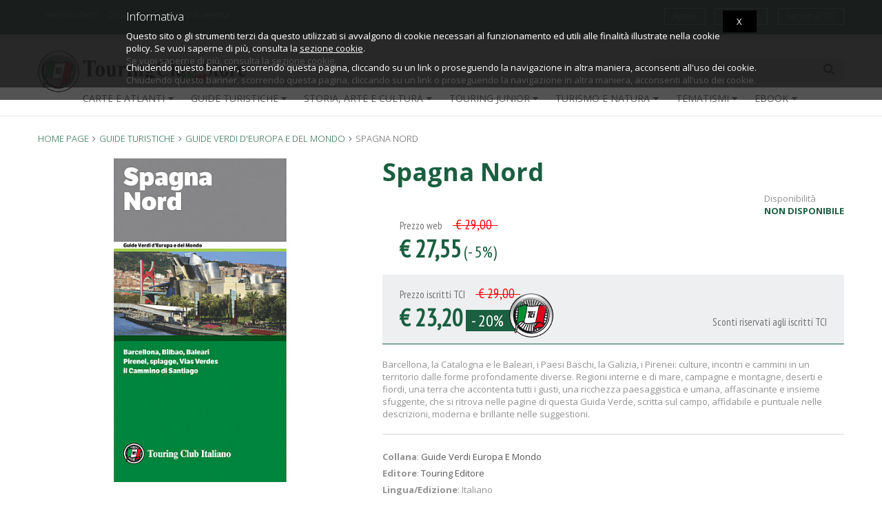

--- FILE ---
content_type: text/html; charset=iso-8859-1
request_url: https://www.touringclubstore.com/it/prodotto/spagna-nord-14704
body_size: 12309
content:


<!DOCTYPE html>
<!--[if IE 8]> <html lang="it" class="ie8 no-js"> <![endif]-->
<!--[if IE 9]> <html lang="it" class="ie9 no-js"> <![endif]-->
<!--[if !IE]><!-->
<html lang="it">
<!--<![endif]-->


<!-- Head BEGIN -->
<head>


<title>
						Spagna Nord - Guide Verdi d'Europa e del Mondo H2894A - Touring Editore
		</title>



	<meta http-equiv="Content-Type" content="text/html; charset=iso-8859-1" />
	<meta content="width=device-width, initial-scale=1.0" name="viewport">
	<meta http-equiv="X-UA-Compatible" content="IE=edge,chrome=1">
	<meta name="google-site-verification" content="6DjvetSyVmiRxXuuKIIsi8pfV-PO4utqSwiiElcgYhs" />
	<meta name="author" content="http://www.triboo.com"/>
	<meta name="publisher" content="http://www.triboo.com"/>
	<meta name="copyright" content="http://www.touringclubstore.com"/>
	<meta name="audience" content="All"/>
	<meta name="page-type" content="Archivie"/>
	<meta name="page-topic" content="store books online"/>
	<meta name="revisit-after" content="1 days"/>
	<meta name="audience" content="All"/>
	<meta name="language" content="it"/>
	<meta name="classification" content="books"/>
	<meta name="rating" content="general"/>
			<meta name="ROBOTS" content="index,follow" />
				<meta name="description" content="Barcellona, la Catalogna e le Baleari, i Paesi Baschi, la Galizia, i Pirenei: culture, incontri e cammini in un territorio dalle forme profondamente diverse" />
	<meta name="keywords" content="Guide Verdi d'Europa e del Mondo" />






			

                        <link rel="alternate" href="http://www.touringclubstore.com/it/prodotto/spagna-nord-14704" hreflang="it" />
        	<link rel="canonical" href="http://www.touringclubstore.com/it/prodotto/spagna-nord-14704" />

  <!-- Fonts START -->
  <link href="https://fonts.googleapis.com/css?family=Open+Sans:300,400,600,700|PT+Sans+Narrow|Source+Sans+Pro:200,300,400,600,700,900&amp;subset=all" rel="stylesheet" type="text/css">
  <!-- Fonts END -->

			<link href="/min/?g=css_2017&df4ba394f583465e71dbf8e27FghYer" rel="stylesheet" type="text/css"/>
	




<script type="text/javascript" src="https://cdns.gigya.com/js/gigya.js?apiKey=3_M4qADlI3g2aqdf8BN38jDcr3MG1_QfnxDVpwSc-McrXG-v1kHQhPaIz9S1FoiUfP">
{
    lang: 'it',
    autoLogin: true
}
</script>
<script>

var firstname = "";
var lastname = "";
var username = "";
var country = "";

function getAccountInfoResponse(response)
{
    if ( response.errorCode == 0 ) {
        var profile = response['profile'];
        var msg = profile['firstName'] + ' is ' + profile['age'] + ' years old';
	if(response['UID'])
	{
		jQuery.ajax({
			type: "POST",
			url: "/customer/check_login.php",
			data: {UID: response['UID']}
		})
		.done(function( msg_compl ) {
			$separo = msg_compl.split('###');
			msg = $separo[0];
			touring_abb = $separo[1];
			html=$separo[2];
			if(msg == 'OK')
			{
			//	window.location.href = window.location.href; 
				jQuery('#login-top').html(html);
				if(touring_abb) {
					jQuery('#tessera-top').html('');
				}
			}
		});
	}
    }
    else {
        console.log('Error :' + response.errorMessage + ' '+response.errorCode);
	console.log(response);
    }
}

gigya.accounts.getAccountInfo({callback: getAccountInfoResponse});


</script>



<script>

jQuery( document ).ready(function() {
	dataLayer.push({
		'event': 'productDetail',
		'ecommerce': {
			'detail': {
				'products': [{
					'name': 'Spagna Nord',
					'id': '14704',
					'price': '27.55',
					'brand': '',
					'category': 'Guide Verdi Europa e Mondo',
				}]
			}
		}
	});
});




function addCartPush(form)
{
	dataLayer.push({
		'event': 'addToCart',
		'ecommerce': {
			'currencyCode': 'EUR',
			'add': {
				'actionField': {'list': elemento.attr('href')},
				'products': [{
					'name': form.elements['name'].value.replace("'",""),
					'id': form.elements['productid'].value,
					'price': form.elements['price'].value,
					'brand': form.elements['brand'].value.replace("'",""),
					'category': form.elements['category'].value.replace("'",""),
					'sku': form.elements['sku'].value,
					'quantity': 1,
				}]
			}
		}
	});
}

function clickProdotto(elemento)
{
	dataLayer.push({
		'event': 'productClick',
		'ecommerce':  {
			'click': {
				'actionField':{'list': elemento.attr('href')},
				'products': [{
					'name': elemento.attr('title').replace("'","").replace("'",""),
					'id': elemento.data('id'),
					'price': elemento.data('price'),
					'brand': elemento.data('brand').replace("'",""),
					'category': elemento.data('category').replace("'",""),
				}]
			}
		}
	});
}

</script>


<script>(function(w,d,s,l,i){w[l]=w[l]||[];w[l].push({'gtm.start':
new Date().getTime(),event:'gtm.js'});var f=d.getElementsByTagName(s)[0],
j=d.createElement(s),dl=l!='dataLayer'?'&l='+l:'';j.async=true;j.src=
'//www.googletagmanager.com/gtm.js?id='+i+dl;f.parentNode.insertBefore(j,f);
})(window,document,'script','dataLayer','GTM-KQKR4Z');</script>

</head>

	<!-- Body BEGIN -->
	<body lang="IT" class="ecommerce page-header-fixed" >

<!-- Google Tag Manager -->
<noscript><iframe src="//www.googletagmanager.com/ns.html?id=GTM-KQKR4Z"
height="0" width="0" style="display:none;visibility:hidden"></iframe></noscript>
<!-- End Google Tag Manager -->


	


	
					<!-- BEGIN HEADER -->
		<div class="header">
			

	<!-- BEGIN TOP BAR -->
	<div class="pre-header hidden-xs">
		<div class="container">
			<div class="row">
				<!-- BEGIN TOP BAR LEFT PART -->
				<div class="col-md-6 col-sm-6 additional-shop-info">
					<ul class="list-unstyled list-inline">
																									<li><a title="Servizio clienti" onfocus="this.blur()" href="/it/customer-care">Servizio clienti</a></li>
						<li class="hidden-sm hidden-xs"><a title="Chi siamo" onfocus="this.blur()" href="/it/about-us">Chi siamo</a></li>
						<li><a onfocus="this.blur()" title="Condizioni di vendita" href="/it/condizioni-di-vendita">Condizioni di vendita</a></li>
					</ul>
				</div>
				<!-- END TOP BAR LEFT PART -->
				<!-- BEGIN TOP BAR MENU -->
				<div class="col-md-6 col-sm-6 additional-nav">
						<ul class="list-unstyled list-inline pull-right" id="tessera-top">
							
							

	
		

	
															<li class="hidden-xs"><a class="btn btn-default btn-outline btn-xs" href="http://www.touringclub.it/associati" target="_blank">Iscriviti al TCI</a></li>
													</ul>
						<ul class="list-unstyled list-inline pull-right" id="login-top">
															
<li class="hidden-xs">
	



	

<a class="btn btn-default btn-outline btn-xs" href="/customer/home.php?mode=login" title="Accedi"  >
Accedi</a>


</li>

<li class="hidden-xs">
	



	

<a class="btn btn-default btn-outline btn-xs" href="/customer/home.php?mode=login" title="Registrati"  >
Registrati</a>


</li>

	

													</ul>

					<!-- END LANGS -->
				</div>
				<!-- END TOP BAR MENU -->
			</div>
		</div>
	</div>
		<!-- END TOP BAR -->

			<div class="container">

									<div id="logo">
						<a class="site-logo" onfocus="this.blur()" href="/it/" title="touringclubstore.com">
							<img src="https://www.touringclubstore.com/skin1/images/logo.png" alt="touringclubstore.com" title="touringclubstore.com" />
						</a>
					</div>
				
				<a href="javascript:void(0);" class="mobi-toggler"><i class="fa fa-bars"></i></a>

									<a onfocus="this.blur()" href="/customer/home.php?mode=login" class="user-toggler visible-xs-block">
						<div class="top-user-block">
							<div class="top-user-inf-o">
								<i class="fa fa-user"></i>
							</div>
						</div>
					</a>
				
				
				

				

				<!-- BEGIN NAVIGATION -->
				<div class="header-navigation">
					<div class="top-search-block">
					


	<form method="get" action="/customer/ricerca.php" name="productsearchform" id="productsearchform">
		<div class="input-group">
			<input class="form-control" type="text" placeholder="Ricerca" name="substring" value="" id="singleSearch" />
			<span class="input-group-btn">
				



							

<a class="btn grey" href="javascript:document.productsearchform.submit()"   >
<i class='fa fa-search'></i></a>


			</span>
		</div>
                <input type="hidden" name="typesearch" value="extendedsearch" />
                <input type="hidden" name="showhow" value="simple" />
		<input type="hidden" name="vers" value="Guide Turistiche" />
		<input type="hidden" name="sl" value="IT" />		<input type="hidden" name="in_offerta" value="1" />
	</form>

					</div>
				</div>
				<!-- END NAVIGATION -->


			<div class="post-header">
				<div class="header-navigation">


					
											
						
	

	<ul class="hidden-xs">
						<li class="dropdown dropdown100 nav-catalogue">
				<a href="javascript:;" data-target="#" data-toggle="dropdown" data-link="/it/reparto/carte-e-atlanti" class="dropdown-toggle linkqui">CARTE E ATLANTI<i class="fa fa-caret-down"></i></a>
				<ul class="dropdown-menu">
																							<li class="col-md-3 col-sm-6 col-xs-12"><a href="/it/reparto/atlanti-stradali-europa">Atlanti Stradali d'Europa</a></li>
											<li class="col-md-3 col-sm-6 col-xs-12"><a href="/it/reparto/atlani-geografici-e-storici">Atlanti geografici e storici</a></li>
											<li class="col-md-3 col-sm-6 col-xs-12"><a href="/it/reparto/atlanti-stradali-italia">Atlanti stradali d'Italia</a></li>
											<li class="col-md-3 col-sm-6 col-xs-12"><a href="/it/reparto/carta-amp-guida-smart-map">Carta &amp; Guida - Smart map</a></li>
											<li class="col-md-3 col-sm-6 col-xs-12"><a href="/it/reparto/carta-amp-guida-turistica">Carta &amp; Guida-Turistica</a></li>
											<li class="col-md-3 col-sm-6 col-xs-12"><a href="/it/reparto/carta-stradale-italia-1-400-000">Carta stradale d'Italia 1:400.000</a></li>
											<li class="col-md-3 col-sm-6 col-xs-12"><a href="/it/reparto/carta-stradale-italia-1-500-000">Carta stradale d'Italia 1:500.000</a></li>
											<li class="col-md-3 col-sm-6 col-xs-12"><a href="/it/reparto/carte-europa-1-800-000">Carte Europa 1:800.000</a></li>
											<li class="col-md-3 col-sm-6 col-xs-12"><a href="/it/reparto/carte-e-piante-di-citta">Carte e piante di città</a></li>
											<li class="col-md-3 col-sm-6 col-xs-12"><a href="/it/reparto/carte-fisico-politiche">Carte fisico-politiche</a></li>
											<li class="col-md-3 col-sm-6 col-xs-12"><a href="/it/reparto/carte-regionali-1-200-000">Carte regionali 1:200.000</a></li>
											<li class="col-md-3 col-sm-6 col-xs-12"><a href="/it/reparto/centrocitta-pocket">Centrocittà pocket</a></li>
											<li class="col-md-3 col-sm-6 col-xs-12"><a href="/it/reparto/prodotti-turistici">Prodotti Turistici</a></li>
													</ul>
			</li>
											<li class="dropdown dropdown100 nav-catalogue">
				<a href="javascript:;" data-target="#" data-toggle="dropdown" data-link="/it/reparto/guide-turistiche" class="dropdown-toggle linkqui">GUIDE TURISTICHE<i class="fa fa-caret-down"></i></a>
				<ul class="dropdown-menu">
																							<li class="col-md-3 col-sm-6 col-xs-12"><a href="/it/reparto/cartoville">Cartoville</a></li>
											<li class="col-md-3 col-sm-6 col-xs-12"><a href="/it/reparto/city-map">City + Map</a></li>
											<li class="col-md-3 col-sm-6 col-xs-12"><a href="/it/reparto/consigliati-dal-tci">Consigliati dal TCI</a></li>
											<li class="col-md-3 col-sm-6 col-xs-12"><a href="/it/reparto/dolomiti">Dolomiti</a></li>
											<li class="col-md-3 col-sm-6 col-xs-12"><a href="/it/reparto/guida-vacanza">Guida Vacanza</a></li>
											<li class="col-md-3 col-sm-6 col-xs-12"><a href="/it/reparto/guide-rosse">Guide Rosse</a></li>
											<li class="col-md-3 col-sm-6 col-xs-12"><a href="/it/reparto/guide-rosse-economiche">Guide Rosse economiche</a></li>
											<li class="col-md-3 col-sm-6 col-xs-12"><a href="/it/reparto/guide-touring">Guide Touring</a></li>
											<li class="col-md-3 col-sm-6 col-xs-12"><a href="/it/reparto/guide-verdi-d-europa-e-del-mondo">Guide Verdi d'Europa e del Mondo</a></li>
											<li class="col-md-3 col-sm-6 col-xs-12"><a href="/it/reparto/guide-verdi-d-italia">Guide Verdi d'Italia</a></li>
											<li class="col-md-3 col-sm-6 col-xs-12"><a href="/it/reparto/guide-verdi-pocket">Guide verdi Pocket</a></li>
											<li class="col-md-3 col-sm-6 col-xs-12"><a href="/it/reparto/italia-rapida">Italia Rapida</a></li>
											<li class="col-md-3 col-sm-6 col-xs-12"><a href="/it/reparto/itinerari-slow-food">Itinerari Slow Food</a></li>
											<li class="col-md-3 col-sm-6 col-xs-12"><a href="/it/reparto/itinerari-a-piedi">Itinerari a piedi</a></li>
											<li class="col-md-3 col-sm-6 col-xs-12"><a href="/it/reparto/routard-europa">Routard Europa</a></li>
											<li class="col-md-3 col-sm-6 col-xs-12"><a href="/it/reparto/routard-italia">Routard Italia</a></li>
											<li class="col-md-3 col-sm-6 col-xs-12"><a href="/it/reparto/routard-mondo">Routard Mondo</a></li>
											<li class="col-md-3 col-sm-6 col-xs-12"><a href="/it/reparto/territori">Territori</a></li>
													</ul>
			</li>
														<li class="dropdown dropdown100 nav-catalogue">
				<a href="javascript:;" data-target="#" data-toggle="dropdown" data-link="/it/reparto/storia-arte-e-cultura" class="dropdown-toggle linkqui">STORIA, ARTE E CULTURA<i class="fa fa-caret-down"></i></a>
				<ul class="dropdown-menu">
																							<li class="col-md-3 col-sm-6 col-xs-12"><a href="/it/reparto/agora">Agorà</a></li>
											<li class="col-md-3 col-sm-6 col-xs-12"><a href="/it/reparto/andante">Andante</a></li>
											<li class="col-md-3 col-sm-6 col-xs-12"><a href="/it/reparto/arcipelago">Arcipelago</a></li>
											<li class="col-md-3 col-sm-6 col-xs-12"><a href="/it/reparto/divulgazione">Divulgazione</a></li>
											<li class="col-md-3 col-sm-6 col-xs-12"><a href="/it/reparto/enciclopedia-del-sapere">Enciclopedia del sapere</a></li>
											<li class="col-md-3 col-sm-6 col-xs-12"><a href="/it/reparto/fuoricampo">Fuoricampo</a></li>
											<li class="col-md-3 col-sm-6 col-xs-12"><a href="/it/reparto/geografie">Geografie</a></li>
											<li class="col-md-3 col-sm-6 col-xs-12"><a href="/it/reparto/guide-musei">Guide Musei</a></li>
											<li class="col-md-3 col-sm-6 col-xs-12"><a href="/it/reparto/i-piaceri-del-viaggio">I Piaceri del Viaggio</a></li>
											<li class="col-md-3 col-sm-6 col-xs-12"><a href="/it/reparto/mappe">Mappe</a></li>
													</ul>
			</li>
								<li class="dropdown dropdown100 nav-catalogue">
				<a href="javascript:;" data-target="#" data-toggle="dropdown" data-link="/it/reparto/touring-junior" class="dropdown-toggle linkqui">TOURING JUNIOR<i class="fa fa-caret-down"></i></a>
				<ul class="dropdown-menu">
																							<li class="col-md-3 col-sm-6 col-xs-12"><a href="/it/reparto/action-files">Action files</a></li>
											<li class="col-md-3 col-sm-6 col-xs-12"><a href="/it/reparto/amica-natura">Amica natura</a></li>
											<li class="col-md-3 col-sm-6 col-xs-12"><a href="/it/reparto/atlanti-touring-junior">Atlanti Touring junior</a></li>
											<li class="col-md-3 col-sm-6 col-xs-12"><a href="/it/reparto/divulgazione-touring-junior">Divulgazione - Touring junior</a></li>
											<li class="col-md-3 col-sm-6 col-xs-12"><a href="/it/reparto/enciclopedie-e-repertori-touring-junior">Enciclopedie e repertori - Touring Junior</a></li>
											<li class="col-md-3 col-sm-6 col-xs-12"><a href="/it/reparto/enigmistica-e-quiz">Enigmistica e Quiz</a></li>
											<li class="col-md-3 col-sm-6 col-xs-12"><a href="/it/reparto/i-sentieri-della-natura">I sentieri della natura</a></li>
											<li class="col-md-3 col-sm-6 col-xs-12"><a href="/it/reparto/manuali-touring-junior">Manuali Touring junior</a></li>
											<li class="col-md-3 col-sm-6 col-xs-12"><a href="/it/reparto/mondo-puzzle">Mondo puzzle</a></li>
											<li class="col-md-3 col-sm-6 col-xs-12"><a href="/it/reparto/pop-up">Pop up</a></li>
											<li class="col-md-3 col-sm-6 col-xs-12"><a href="/it/reparto/quiz-card-box">Quiz Card Box</a></li>
											<li class="col-md-3 col-sm-6 col-xs-12"><a href="/it/reparto/storia-da-matti">Storia ... da matti!</a></li>
													</ul>
			</li>
								<li class="dropdown dropdown100 nav-catalogue">
				<a href="javascript:;" data-target="#" data-toggle="dropdown" data-link="/it/reparto/turismo-e-natura" class="dropdown-toggle linkqui">TURISMO E NATURA<i class="fa fa-caret-down"></i></a>
				<ul class="dropdown-menu">
																							<li class="col-md-3 col-sm-6 col-xs-12"><a href="/it/reparto/guide-natura">Guide natura</a></li>
											<li class="col-md-3 col-sm-6 col-xs-12"><a href="/it/reparto/guide-monti-italia">Guide monti Italia</a></li>
													</ul>
			</li>
							
		<li class="dropdown dropdown100 nav-catalogue">
			<a href="javascript:;" data-target="#" data-toggle="dropdown" class="dropdown-toggle">Tematismi<i class="fa fa-caret-down"></i></a>
			<ul class="dropdown-menu">
				<li class="col-md-3 col-sm-6 col-xs-12"><a onfocus="this.blur()" href="/it/collana/bicicletta-2022">In bici</a></li>
				<li class="col-md-3 col-sm-6 col-xs-12"><a onfocus="this.blur()" href="/it/collana/a-piedi-2022">A piedi</a></li>
				<li class="col-md-3 col-sm-6 col-xs-12"><a onfocus="this.blur()" href="/it/collana/enogastronomia">Enogastronomia</a></li>
				<li class="col-md-3 col-sm-6 col-xs-12"><a onfocus="this.blur()" href="/it/collana/mare-2022">Mare</a></li>
				<li class="col-md-3 col-sm-6 col-xs-12"><a onfocus="this.blur()" href="/it/collana/montagna-2022">Montagna</a></li>
				<li class="col-md-3 col-sm-6 col-xs-12"><a onfocus="this.blur()" href="/it/collana/camper-auto-moto-treno-2022">Camper, auto e moto</a></li>
				<li class="col-md-3 col-sm-6 col-xs-12"><a onfocus="this.blur()" href="/it/collana/in-famiglia">In famiglia</a></li>
				
				<li class="col-md-3 col-sm-6 col-xs-12"><a onfocus="this.blur()" href="/it/collana/sport-e-benessere">Sport e Benessere</a></li>
				<li class="col-md-3 col-sm-6 col-xs-12"><a onfocus="this.blur()" href="/it/collana/cultura">Cultura</a></li>
				<li class="col-md-3 col-sm-6 col-xs-12"><a onfocus="this.blur()" href="/it/collana/divulgazione-e-illustrati">Divulgazione e illustrati</a></li>
			</ul>
		</li>
		
		
		
		
		
		
		
		
		<li class="dropdown dropdown100 nav-catalogue">
			<a href="javascript:;" data-target="#" data-toggle="dropdown" class="dropdown-toggle">Ebook<i class="fa fa-caret-down"></i></a>
			<ul class="dropdown-menu">
				<li class="col-md-3 col-sm-6 col-xs-12"><a onfocus="this.blur()" href="http://www.touringclub.it/editoria-digitale/ebooks-guide-verdi-ditalia" rel="nofollow" target="_blank">Guide Verdi d'Italia</a></li>
				<li class="col-md-3 col-sm-6 col-xs-12"><a onfocus="this.blur()" href="http://www.touringclub.it/editoria-digitale/ebook-guide-verdi-deuropa-e-del-mondo" rel="nofollow" target="_blank">Guide Verdi d'Europa e del Mondo</a></li>
				
				<li class="col-md-3 col-sm-6 col-xs-12"><a onfocus="this.blur()" href="https://www.touringclub.it/editoria-digitale/ebook-collana-geografie" rel="nofollow" target="_blank">Geografie</a></li>
				
				<li class="col-md-3 col-sm-6 col-xs-12"><a onfocus="this.blur()" href="https://www.touringclub.it/editoria-digitale/ebook-guida-rapida-ditalia" rel="nofollow" target="_blank">Guida Rapida d'Italia</a></li>
				
			</ul>
		</li>

		
		
		
		
		<li class="hidden-md hidden-sm"><span>&nbsp;</span></li>
	</ul>

										
					<div class="hidden-lg hidden-md hidden-sm">
						<div class="margin-bottom-25">
							<ul class="list-group text-center">
							
	


	<div class="margin-bottom-15">
		<ul class="list-group text-center">
									<li class="list-group-item col-xs-12">
					<a href="/it/reparto/carte-e-atlanti">CARTE E ATLANTI</a>
				</li>
																	<li class="list-group-item col-xs-12">
					<a href="/it/reparto/guide-turistiche">GUIDE TURISTICHE</a>
				</li>
																						<li class="list-group-item col-xs-12">
					<a href="/it/reparto/storia-arte-e-cultura">STORIA, ARTE E CULTURA</a>
				</li>
												<li class="list-group-item col-xs-12">
					<a href="/it/reparto/touring-junior">TOURING JUNIOR</a>
				</li>
												<li class="list-group-item col-xs-12">
					<a href="/it/reparto/turismo-e-natura">TURISMO E NATURA</a>
				</li>
														<li class="dropdown dropdown100 list-group-item col-xs-12">
					<a href="javascript:;" data-target="#" data-toggle="dropdown" class="dropdown-toggle">Tematismi</a>
					<ul class="dropdown-menu tematismi-mobile">
						<li class="col-md-3 col-sm-6 col-xs-12">
							<a href="javascript:;" data-target="#" data-toggle="dropdown" class="dropdown-toggle"><b>TEMATISMI</b></a>
							
						</li>
						<li class="col-md-3 col-sm-6 col-xs-12"><a onfocus="this.blur()" href="/it/collana/bicicletta-2022">In bici</a></li>
						<li class="col-md-3 col-sm-6 col-xs-12"><a onfocus="this.blur()" href="/it/collana/a-piedi-2022">A piedi</a></li>
						<li class="col-md-3 col-sm-6 col-xs-12"><a onfocus="this.blur()" href="/it/collana/enogastronomia">Enogastronomia</a></li>
						<li class="col-md-3 col-sm-6 col-xs-12"><a onfocus="this.blur()" href="/it/collana/mare-2022">Mare</a></li>
						<li class="col-md-3 col-sm-6 col-xs-12"><a onfocus="this.blur()" href="/it/collana/montagna-2022">Montagna</a></li>
						<li class="col-md-3 col-sm-6 col-xs-12"><a onfocus="this.blur()" href="/it/collana/camper-auto-moto-treno-2022">Camper, auto e moto</a></li>
						<li class="col-md-3 col-sm-6 col-xs-12"><a onfocus="this.blur()" href="/it/collana/in-famiglia">In famiglia</a></li>
						
						<li class="col-md-3 col-sm-6 col-xs-12"><a onfocus="this.blur()" href="/it/collana/sport-e-benessere">Sport e Benessere</a></li>
						<li class="col-md-3 col-sm-6 col-xs-12"><a onfocus="this.blur()" href="/it/collana/cultura">Cultura</a></li>
						<li class="col-md-3 col-sm-6 col-xs-12"><a onfocus="this.blur()" href="/it/collana/divulgazione-e-illustrati">Divulgazione e illustrati</a></li>
					</ul>
				</li>
				
				
				<li class="dropdown dropdown100 list-group-item col-xs-12">
					<a href="javascript:;" data-target="#" data-toggle="dropdown" class="dropdown-toggle">Ebook</a>
					<ul class="dropdown-menu tematismi-mobile">
						<li class="col-md-3 col-sm-6 col-xs-12">
							<a href="javascript:;" data-target="#" data-toggle="dropdown" class="dropdown-toggle"><b>Ebook</b></a>
							
						</li>
						<li class="col-md-3 col-sm-6 col-xs-12"><a onfocus="this.blur()" href="http://www.touringclub.it/editoria-digitale/ebooks-guide-verdi-ditalia" rel="nofollow" target="_blank">Guide Verdi d'Italia</a></li>
						<li class="col-md-3 col-sm-6 col-xs-12"><a onfocus="this.blur()" href="http://www.touringclub.it/editoria-digitale/ebook-guide-verdi-deuropa-e-del-mondo" rel="nofollow" target="_blank">Guide Verdi d'Europa e del Mondo</a></li>
								
						<li class="col-md-3 col-sm-6 col-xs-12"><a onfocus="this.blur()" href="https://www.touringclub.it/editoria-digitale/ebook-guida-rapida-ditalia" rel="nofollow" target="_blank">Guida Rapida d'Italia</a></li>
						<li class="col-md-3 col-sm-6 col-xs-12"><a onfocus="this.blur()" href="https://inviaggio.touringclub.it/editoria/ebook-collana-geografie" rel="nofollow" target="_blank">Geografie</a></li>
					</ul>
				</li>
				
				
		</ul>
		<div class="clearfix"></div>
	</div>
	


								
							</ul>
							<div class="clearfix"></div>
						</div>
						
					</div>
					

				</div>
				<!-- END NAVIGATION -->


					
					
				</div>
				<!-- END NAVIGATION -->

			</div>
		</div>
		<!-- Header END -->










	
	
			<div class="main">
			<div class="container">
																


	
	<div class="margin-bottom-20">
	








<ul class="breadcrumb"><li itemtype="http://data-vocabulary.org/Breadcrumb" itemscope=""><a href="/it/" class="active" itemprop="url"><span itemprop="title"><span>Home page</span></span></a></li><li itemtype="http://data-vocabulary.org/Breadcrumb" itemscope=""><a href="/it/reparto/guide-turistiche" class="active" itemprop="url"><span itemprop="title"><span>GUIDE TURISTICHE</span></span></a></li><li itemtype="http://data-vocabulary.org/Breadcrumb" itemscope=""><a href="/it/reparto/guide-verdi-d-europa-e-del-mondo" class="active" itemprop="url"><span itemprop="title"><span>Guide Verdi d'Europa e del Mondo</span></span></a></li><li class="active"><span>Spagna Nord</span></li></ul>

	</div>


<!-- BEGIN SIDEBAR & CONTENT -->
<div class="row margin-bottom-0">

<div itemscope itemtype="http://data-vocabulary.org/Product">

	<div class="col-md-12">
		<div class="product-page">
			<div class="row">
				<div class="col-md-12 col-sm-12 col-xs-12">

					<div class="row">
						<div class="col-sm-5 col-xs-12">
							
							<div id="holder" class="product-main-image zoomed-div">
																<img itemprop="image" id="ch" src="/cimage/img.php?src=/skin1/images/zoom/h2894aa.jpg&w=545&h=545&fill-to-fit=ffffff&sharpen&save-as=jpg&q=90" alt="Spagna Nord" class="img-responsive zoomed" data-BigImgsrc="/skin1/images/zoom/h2894aa.jpg">
							</div>
							


							
																					

							
							
														

						</div>
						<div class="col-sm-7 col-xs-12">

						
							<div class="margin-top-0">

								
							
							<span itemprop="name">
								<h1>Spagna Nord</h1>
							</span>
							
							


							
							
							

								<div class="availability">
									Disponibilit&agrave;
									<span itemprop="availability" content="non disponibile">
									<strong class="uppercase font-green">non disponibile</strong>
									</span>
								</div>


							<div class="container-price-back margin-top-30">

								
								


	
				
			<div class="pi-price std">
				<div class="pi-text">
					Prezzo web 					&nbsp; &nbsp; <i>&nbsp;&euro; 29,00 &nbsp;</i>
				</div>
				<strong>&euro; 27,55</strong> <small>(- 5%)</small>
			</div>
	






								<div class="clearfix"></div>

								
								




	
										
						<div class="pi-price soci-tci">
				<div class="pi-text">
					Prezzo iscritti TCI
					&nbsp; &nbsp; <i>&nbsp;&euro; 29,00 &nbsp;</i>
				</div>
				<strong>&euro; 23,20</strong> <small><a class="test" href="#" data-toggle="tooltip" title="Sconti riservati agli iscritti TCI">- 20%</a></small>
				<div class="pi-text margin-top-20 pull-right">Sconti riservati agli iscritti TCI</div>
			</div>
			




								<div class="clearfix"></div>
							</div>

							
							

							

							

							<div class="fulldescr margin-top-20 margin-bottom-20">Barcellona, la Catalogna e le Baleari, i Paesi Baschi, la Galizia, i Pirenei: culture, incontri e cammini in un territorio dalle forme profondamente diverse. Regioni interne e di mare, campagne e montagne, deserti e fiordi, una terra che accontenta tutti i gusti, una ricchezza paesaggistica e umana, affascinante e insieme sfuggente, che si ritrova nelle pagine di questa Guida Verde, scritta sul campo, affidabile e puntuale nelle descrizioni, moderna e brillante nelle suggestioni.</div>
							<div class="container-cart-back">
								<ul class="list-unstyled">
																																				<li><b>Collana</b>: <a href="/it/collana-touring/guide-verdi-europa-e-mondo">Guide Verdi Europa E Mondo</a></li>									<li><b>Editore</b>: <a href="/it/editore_touring/Touring-Editore">Touring Editore</a></li>																											<li><b>Lingua/Edizione</b>: Italiano</li>									<li><b>CM</b>: H2894A</li>									<li><b>ISBN - EAN</b>: 9788836572137</li>									<li>&nbsp;</li>
									<li><b>Pagine</b>: 384</li>									<li><b>Formato cm</b>: 12 x 22,5</li>									<li><b>Legatura</b>: Olandese cucita</li>									<li><b>Anno edizione</b>: 2018</li>									
																		
								</ul>
							</div>

							
							<div class="container-cart-back">
																	<span itemprop="offerDetails" itemscope itemtype="http://data-vocabulary.org/Offer">
								<span itemprop="condition" content="new"></span>
								<meta itemprop="currency" content="EUR" />
								<span itemprop="price" content="27.55"></span>
			Non disponibile
									</span>
							</div>


							</div>


						
						</div>
					</div>

										<div id="related" class="product-info-block margin-top-60">
						<ul class="nav nav-tabs">
							<li class="active"><h2>Shop</h2></li>
							<li><span>Ti Suggeriamo Inoltre...</span></li>
						</ul>
						<div class="row">
															<div class="col-md-3 col-sm-6 col-xs-12">
	<div class="product-item">
		<div class="pi-img-wrapper">
			<a title="" href="/it/prodotto/turchia-15204"><img border="0" alt="" src="/cimage/img.php?src=/skin1/images/zoom/h3729aa.jpg&w=480&h=480&fill-to-fit=ffffff&sharpen&save-as=jpg&q=50" class="img-responsive"></a>
		</div>
		<div class="superior">
			<div class="pi-title">
				<h3><a title="Turchia" href="/it/prodotto/turchia-15204">Turchia</a></h3>
				
				<small>					<a href="/it/collana-touring/guide-verdi-europa-e-mondo">					Guide Verdi Europa e Mondo</a>
				       </small>
				<small><br>(2023)</small>			</div>
		</div>
		<div class="modulebrand">
			<div class="data">
				<div class="pi-price">
					<div class="pi-text">Prezzo web</div>
					
					<i>&nbsp; &euro; 29,90&nbsp;</i>&nbsp; <strong>&euro; 28,41</strong> <small>(- 5%)</small>
				</div>
				<div class="pi-price">
					<div class="pi-text">Prezzo iscritti TCI</div>
					
					<i>&nbsp; &euro; 29,90  &nbsp;</i>&nbsp; <strong>&euro; 23,92</strong> <small><a class="test" href="#" data-toggle="tooltip" title="Sconti riservati agli iscritti TCI">- 20%</a></small>
				</div>
			</div>
		</div>
	</div>
</div>

															<div class="col-md-3 col-sm-6 col-xs-12">
	<div class="product-item">
		<div class="pi-img-wrapper">
			<a title="" href="/it/prodotto/istanbul-15320"><img border="0" alt="" src="/cimage/img.php?src=/skin1/images/zoom/h9101aa.jpg&w=480&h=480&fill-to-fit=ffffff&sharpen&save-as=jpg&q=50" class="img-responsive"></a>
		</div>
		<div class="superior">
			<div class="pi-title">
				<h3><a title="Istanbul" href="/it/prodotto/istanbul-15320">Istanbul</a></h3>
				
				<small>					<a href="/it/collana-touring/guide-verdi-europa-e-mondo">					Guide Verdi Europa e Mondo</a>
				       </small>
				<small><br>(2024)</small>			</div>
		</div>
		<div class="modulebrand">
			<div class="data">
				<div class="pi-price">
					<div class="pi-text">Prezzo web</div>
					
					<i>&nbsp; &euro; 24,00&nbsp;</i>&nbsp; <strong>&euro; 22,80</strong> <small>(- 5%)</small>
				</div>
				<div class="pi-price">
					<div class="pi-text">Prezzo iscritti TCI</div>
					
					<i>&nbsp; &euro; 24,00  &nbsp;</i>&nbsp; <strong>&euro; 19,20</strong> <small><a class="test" href="#" data-toggle="tooltip" title="Sconti riservati agli iscritti TCI">- 20%</a></small>
				</div>
			</div>
		</div>
	</div>
</div>

															<div class="col-md-3 col-sm-6 col-xs-12">
	<div class="product-item">
		<div class="pi-img-wrapper">
			<a title="" href="/it/prodotto/romania-moldova-14957"><img border="0" alt="" src="/cimage/img.php?src=/skin1/images/zoom/h3319aa.jpg&w=480&h=480&fill-to-fit=ffffff&sharpen&save-as=jpg&q=50" class="img-responsive"></a>
		</div>
		<div class="superior">
			<div class="pi-title">
				<h3><a title="Romania Moldova" href="/it/prodotto/romania-moldova-14957">Romania Moldova</a></h3>
				
				<small>					<a href="/it/collana-touring/guide-verdi-europa-e-mondo">					Guide Verdi Europa e Mondo</a>
				       </small>
				<small><br>(2020)</small>			</div>
		</div>
		<div class="modulebrand">
			<div class="data">
				<div class="pi-price">
					<div class="pi-text">Prezzo web</div>
					
					<i>&nbsp; &euro; 27,00&nbsp;</i>&nbsp; <strong>&euro; 25,65</strong> <small>(- 5%)</small>
				</div>
				<div class="pi-price">
					<div class="pi-text">Prezzo iscritti TCI</div>
					
					<i>&nbsp; &euro; 27,00  &nbsp;</i>&nbsp; <strong>&euro; 21,60</strong> <small><a class="test" href="#" data-toggle="tooltip" title="Sconti riservati agli iscritti TCI">- 20%</a></small>
				</div>
			</div>
		</div>
	</div>
</div>

															<div class="col-md-3 col-sm-6 col-xs-12">
	<div class="product-item">
		<div class="pi-img-wrapper">
			<a title="" href="/it/prodotto/svezia-15296"><img border="0" alt="" src="/cimage/img.php?src=/skin1/images/zoom/h9074aa.jpg&w=480&h=480&fill-to-fit=ffffff&sharpen&save-as=jpg&q=50" class="img-responsive"></a>
		</div>
		<div class="superior">
			<div class="pi-title">
				<h3><a title="Svezia" href="/it/prodotto/svezia-15296">Svezia</a></h3>
				
				<small>					<a href="/it/collana-touring/guide-verdi-europa-e-mondo">					Guide Verdi Europa e Mondo</a>
				       </small>
				<small><br>(2024)</small>			</div>
		</div>
		<div class="modulebrand">
			<div class="data">
				<div class="pi-price">
					<div class="pi-text">Prezzo web</div>
					
					<i>&nbsp; &euro; 26,00&nbsp;</i>&nbsp; <strong>&euro; 24,70</strong> <small>(- 5%)</small>
				</div>
				<div class="pi-price">
					<div class="pi-text">Prezzo iscritti TCI</div>
					
					<i>&nbsp; &euro; 26,00  &nbsp;</i>&nbsp; <strong>&euro; 20,80</strong> <small><a class="test" href="#" data-toggle="tooltip" title="Sconti riservati agli iscritti TCI">- 20%</a></small>
				</div>
			</div>
		</div>
	</div>
</div>

													</div>
					</div>
					
										<div id="collana" class="product-info-block margin-top-60 margin-bottom-60">
						<ul class="nav nav-tabs">
							<li class="active"><h2>Collana</h2></li>
							<li><span><a href="/it/collana-touring/guide-verdi-europa-e-mondo">Guide Verdi Europa E Mondo</a></span></li>
						</ul>
						<div class="row">
															<div class="col-md-3 col-sm-6 col-xs-12">
	<div class="product-item">
		<div class="pi-img-wrapper">
			<a title="" href="/it/prodotto/norvegia-15202"><img border="0" alt="" src="/cimage/img.php?src=/skin1/images/zoom/h3732aa.jpg&w=480&h=480&fill-to-fit=ffffff&sharpen&save-as=jpg&q=50" class="img-responsive"></a>
		</div>
		<div class="superior">
			<div class="pi-title">
				<h3><a title="Norvegia" href="/it/prodotto/norvegia-15202">Norvegia</a></h3>
				
				<small>					<a href="/it/collana-touring/guide-verdi-europa-e-mondo">					Guide Verdi Europa e Mondo</a>
				       </small>
				<small><br>(2023)</small>			</div>
		</div>
		<div class="modulebrand">
			<div class="data">
				<div class="pi-price">
					<div class="pi-text">Prezzo web</div>
					
					<i>&nbsp; &euro; 24,90&nbsp;</i>&nbsp; <strong>&euro; 23,66</strong> <small>(- 5%)</small>
				</div>
				<div class="pi-price">
					<div class="pi-text">Prezzo iscritti TCI</div>
					
					<i>&nbsp; &euro; 24,90  &nbsp;</i>&nbsp; <strong>&euro; 19,92</strong> <small><a class="test" href="#" data-toggle="tooltip" title="Sconti riservati agli iscritti TCI">- 20%</a></small>
				</div>
			</div>
		</div>
	</div>
</div>

															<div class="col-md-3 col-sm-6 col-xs-12">
	<div class="product-item">
		<div class="pi-img-wrapper">
			<a title="" href="/it/prodotto/andalusia-15267"><img border="0" alt="" src="/cimage/img.php?src=/skin1/images/zoom/h9045aa.jpg&w=480&h=480&fill-to-fit=ffffff&sharpen&save-as=jpg&q=50" class="img-responsive"></a>
		</div>
		<div class="superior">
			<div class="pi-title">
				<h3><a title="Andalusia" href="/it/prodotto/andalusia-15267">Andalusia</a></h3>
				
				<small>					<a href="/it/collana-touring/guide-verdi-europa-e-mondo">					Guide Verdi Europa e Mondo</a>
				       </small>
				<small><br>(2024)</small>			</div>
		</div>
		<div class="modulebrand">
			<div class="data">
				<div class="pi-price">
					<div class="pi-text">Prezzo web</div>
					
					<i>&nbsp; &euro; 23,00&nbsp;</i>&nbsp; <strong>&euro; 21,85</strong> <small>(- 5%)</small>
				</div>
				<div class="pi-price">
					<div class="pi-text">Prezzo iscritti TCI</div>
					
					<i>&nbsp; &euro; 23,00  &nbsp;</i>&nbsp; <strong>&euro; 18,40</strong> <small><a class="test" href="#" data-toggle="tooltip" title="Sconti riservati agli iscritti TCI">- 20%</a></small>
				</div>
			</div>
		</div>
	</div>
</div>

															<div class="col-md-3 col-sm-6 col-xs-12">
	<div class="product-item">
		<div class="pi-img-wrapper">
			<a title="" href="/it/prodotto/amsterdam-14885"><img border="0" alt="" src="/cimage/img.php?src=/skin1/images/zoom/h3143aa.jpg&w=480&h=480&fill-to-fit=ffffff&sharpen&save-as=jpg&q=50" class="img-responsive"></a>
		</div>
		<div class="superior">
			<div class="pi-title">
				<h3><a title="Amsterdam" href="/it/prodotto/amsterdam-14885">Amsterdam</a></h3>
				
				<small>					<a href="/it/collana-touring/guide-verdi-europa-e-mondo">					Guide Verdi Europa e Mondo</a>
				       </small>
				<small><br>(2019)</small>			</div>
		</div>
		<div class="modulebrand">
			<div class="data">
				<div class="pi-price">
					<div class="pi-text">Prezzo web</div>
					
					<i>&nbsp; &euro; 19,90&nbsp;</i>&nbsp; <strong>&euro; 18,91</strong> <small>(- 5%)</small>
				</div>
				<div class="pi-price">
					<div class="pi-text">Prezzo iscritti TCI</div>
					
					<i>&nbsp; &euro; 19,90  &nbsp;</i>&nbsp; <strong>&euro; 15,92</strong> <small><a class="test" href="#" data-toggle="tooltip" title="Sconti riservati agli iscritti TCI">- 20%</a></small>
				</div>
			</div>
		</div>
	</div>
</div>

															<div class="col-md-3 col-sm-6 col-xs-12">
	<div class="product-item">
		<div class="pi-img-wrapper">
			<a title="" href="/it/prodotto/paesi-baltici-14460"><img border="0" alt="" src="/cimage/img.php?src=/skin1/images/zoom/h2373aa.jpg&w=480&h=480&fill-to-fit=ffffff&sharpen&save-as=jpg&q=50" class="img-responsive"></a>
		</div>
		<div class="superior">
			<div class="pi-title">
				<h3><a title="Paesi Baltici" href="/it/prodotto/paesi-baltici-14460">Paesi Baltici</a></h3>
				
				<small>					<a href="/it/collana-touring/guide-verdi-europa-e-mondo">					Guide Verdi Europa e Mondo</a>
				       </small>
				<small><br>(2016)</small>			</div>
		</div>
		<div class="modulebrand">
			<div class="data">
				<div class="pi-price">
					<div class="pi-text">Prezzo web</div>
					
					<i>&nbsp; &euro; 24,90&nbsp;</i>&nbsp; <strong>&euro; 23,66</strong> <small>(- 5%)</small>
				</div>
				<div class="pi-price">
					<div class="pi-text">Prezzo iscritti TCI</div>
					
					<i>&nbsp; &euro; 24,90  &nbsp;</i>&nbsp; <strong>&euro; 19,92</strong> <small><a class="test" href="#" data-toggle="tooltip" title="Sconti riservati agli iscritti TCI">- 20%</a></small>
				</div>
			</div>
		</div>
	</div>
</div>

													</div>
					</div>
					
				</div>
			</div>
		</div>
	</div>

</div>

</div>
<!-- END SIDEBAR & CONTENT -->

							

			</div>
		</div>
	
	
			
		







		<!-- BEGIN FOOTER -->
		<div class="footer dark">
			<div class="container">
				<div class="row">
					<!-- BEGIN COPYRIGHT -->
					<div class="col-md-9 col-sm-9">
						<div class="text-left">
						


<div class="margin-bottom-10">&copy; Touring Servizi srl - Corso Italia, 10 - Milano</div>
<div class="margin-bottom-10">Codice fiscale e numero d'iscrizione al Registro Imprese di Milano: 03178460154  - Capitale sociale € 19.000.000,00 i.v. <br>Touring Club Italiano è un marchio registrato dal Touring Club Italiano e concesso in licenza a Touring Servizi srl<div>


	<span data-toggle="popover" data-trigger="hover" data-placement="top" title="Managed by triboo digitale" data-content="Triboo Digitale S.r.l. a socio unico, sede legale in Milano, Viale Sarca 336, Edificio 16, Italia, Capitale sociale euro 3.000.000,00 i.v., REA MI 1901658, Partita Iva, Codice Fiscale e numero iscrizione Registro delle Imprese di Milano Monza Brianza e Lodi n. 02912880966 - società soggetta ad attività di direzione, coordinamento e controllo di Triboo S.p.A., sede legale a Milano, Viale Sarca 336, Edificio 16, Italia,  Capitale sociale euro 28.740.210,00 i.v., REA MI – 1906661, Partita Iva, Codice Fiscale e numero iscrizione Registro delle Imprese di Milano Monza Brianza e Lodi n. 02387250307" style="cursor:pointer">Managed by <b>triboo digitale</b></span>
</div>


						</div>
					</div>
					<!-- END COPYRIGHT -->
					<!-- BEGIN PAYMENTS -->
					<div class="col-md-4 col-sm-4">

						<ul class="list-unstyled list-inline pull-right">
							<li>
								<span class="any-icons"><a href="http://www.youtube.com/user/TouringClubItaliano" onfocus="this.blur()" target="_blank" style="color:#FF0000"><i class="fa fa-youtube"></i></a></span>
							</li>
							<li>
								<span class="any-icons"><a href="https://twitter.com/TouringClub" onfocus="this.blur()" target="_blank" style="color:#00ABCC"><i class="fa fa-twitter"></i></a></span>
							</li>
							<li>
								<span class="any-icons"><a href="https://www.facebook.com/TouringClubItaliano" onfocus="this.blur()" target="_blank" style="color:#1F5394"><i class="fa fa-facebook"></i></a></span>
							</li>
						</ul>
						
					</div>
					<!-- END PAYMENTS -->
				</div>
			</div>
		</div>
		<!-- END FOOTER -->


<div class="alert-1" data-sm-init="true">
	<a href="/it/collana/cartoville-italia">
		<img src="https://www.touringclubstore.com/skin1/images/banners/popup-caroville-2020.jpg" class="img-responsive">
	</a>
</div>

		
    <!-- Load javascripts at bottom, this will reduce page load time -->
    <!-- BEGIN CORE PLUGINS (REQUIRED FOR ALL PAGES) -->
    <!--[if lt IE 9]>
    <script src="https://www.touringclubstore.com/skin1/assets/global/plugins/respond.min.js"></script>
    <![endif]-->

		<script src="/min/?g=js_2017&df4ba394f583465e71dbf8e27FghYer" type="text/javascript"></script>

		<script type="text/javascript" src="https://www.touringclubstore.com/skin1/js/base64.js"></script>



	<script type="text/javascript">
	
	$(document).ready(function() {
		$('a.fancybox-af').fancybox();
		$('a.fancybox-video').fancybox();
		$('a.fancybox-button').fancybox();
		$('a.fancybox-gallery').fancybox();
	});
	bootstrap_alert = function() {}
	bootstrap_alert.warning = function(message) {
            $('#alert_placeholder').html('<div class="alert alert-danger alert-dismissable"><button type="button" class="close" data-dismiss="alert" aria-hidden="true">&times;</button><span>'+message+'</span></div>')
        }
	
	</script>

	














	<script type="text/javascript">
		$(document).ready(function() {
        jQuery('.alert-1').SlickModals({
            popup_type: 'instant',
            popup_animation: 'slideBottom',
            popup_position: 'bottomRight',
            popup_closeButtonPlace: 'inside',
            popup_css: {
                'width': '420px',
                'background': 'transparent',
                'padding': '0',
                'margin': '30px',
                'text-align': 'center'
            },
            overlay_isVisible: false,
            mobile_breakpoint: '480px',
            mobile_position: 'center',
            mobile_css: {
                'width': '100%',
                'background': 'transparent',
                'padding': '0',
                'margin': 'auto',
                'text-align': 'center'
            },
		        restrict_cookieSet: true,
		        restrict_cookieName: 'guide-verdi-5',
		        restrict_cookieDays: '1',
		        restrict_cookieSetClass: 'setSmCookie-1',
		        restrict_dateRange: true,
		        restrict_dateRangeStart: '2020-02-09,12:00:00',
		        restrict_dateRangeEnd: '2020-03-10,12:00:00',
        });
		});
	</script>





<script type="text/javascript">
jQuery('#form-lavoro').click(function() {
	error=false;
	jQuery('.required').each(function() {
		if(jQuery(this).val()=='')
		{
			jQuery(this).parent().addClass('has-error');
			jQuery(this).parent().prev().addClass('has-error');
			error=true;
		}
		else {
			jQuery(this).parent().removeClass('has-error');
			jQuery(this).parent().prev().addClass('has-error');
		}
	});
	if(!jQuery('#consenso').is(':checked'))
	{
		//alert("devi dare il consenso al trattamento dei dati personali");
		error=true;
	}

	return !error;
});
</script>



<script type="text/javascript">
jQuery('#form-contatti').click(function() {
	error=false;
	jQuery('.required').each(function() {
	if(jQuery(this).val()=='')
		{
			jQuery(this).parent().addClass('has-error');
			jQuery(this).parent().prev().addClass('has-error');
			error=true;
		}
		else {
			jQuery(this).parent().removeClass('has-error');
			jQuery(this).parent().prev().removeClass('has-error');
		}
	});
	if(!jQuery('input[name=area_interesse]:checked').val())
	{
		//alert("seleziona un'area di interesse");
		error=true;
	}
	if(!jQuery('#consenso').is(':checked'))
	{
		//alert("devi dare il consenso al trattamento dei dati personali");
		error=true;
	}

        return !error;
});
jQuery(":input").blur(function() {
	if(jQuery(this).val()) {
		jQuery(this).parent().removeClass('has-error');
		jQuery(this).parent().prev().removeClass('has-error');
	}
});
</script>






<script type="text/javascript">
jQuery(document).ready(function() {
		Layout.init();
		//Layout.initOWL();
		Layerhttps://www.touringclubstore.com/skin1Init.initLayerhttps://www.touringclubstore.com/skin1();
		Layout.initImageZoom();

		Layout.initTouchspin();

		//Layout.initTwitter();
		Layout.initFixHeaderWithPreHeader();
		Layout.initNavScrolling();
			$('#banner-slide').bjqs({
				height        : 400,
				width         : 1170,
				responsive    : true,
				animtype : 'fade',
				animduration : 900,
				hoverpause : true,
				centermarkers : false,
				usecaptions : false,
				showcontrols : false,
				centercontrols : true,
				nexttext : '<i class="fa fa-chevron-right"></i>',
				prevtext : '<i class="fa fa-chevron-left"></i>'
			});

	});
</script>


<script type="text/javascript">
var page=1;

$(document).ready(function() { 
	//$("#singleSearch").find('input').autocomplete()
        $(document).ready(function() { 
	$('#productsearchform').submit(function(e) {


		e.preventDefault();
		str = $("#singleSearch").val();
		if(str)
			location.href='/it/search/'+ts(str);
		else
			location.href='/it/search/'+ts($("#singleSearch").val());


	});
        $("#singleSearch").autocomplete("/customer/images.php", {
         width: 280,
         max: 10,
         minChars: 3,
         selectFirst: false,
         cacheLength: 0,
         formatItem: function(row) { return row[0]; },
         formatResult: function(row) { pi = row[0].split(' - '); return pi[1]; }
         }).result(function(event,item) {
                pi = item.toString().split(' - '); 


		if(pi[1])
			location.href='/it/search/'+ts(pi[1]);
		else
			location.href='/it/search/'+ts(pi[0]);


         }); 
        });
	$('.linkqui').click(function() {
		$_url = $(this).attr('data-link');
		if($_url!='') {
			location.href=$_url;
		}
	});
        function ts(s){return escape(s.toLowerCase().replace(/^\s*/, '').replace(/\s*$/, '').replace(/\s+/g,'-').replace(/\//g,'~fs~'));}
        function s(f){q=ts(f);if(q!=''){l='/it/search/'+q;parent.location=l;}else{alert('Digita almeno una parola chiave nella casella di ricerca.');}}
		var pages = new Array(); //key value array that maps the pages. Ex. 1=>page2.html, 2=>page3.html
		var current = 0; //the index of the starting page. 0 for index.html in this case
		var loaded = new Array(); //key value array to prevent loading a page more than once


		$('#pages a').each(function(index) {
		    pages[index] = $(this).attr('href');
		    loaded[$(this).attr('href')] = 0;
		});

		function loadMoreContent(position,bottom) {
			if(position < pages.length) {
				$('#loader').fadeIn('slow', function() {
				$.post(pages[position], {layout: 'short', content: 1}, function(data) {
					$('#loader').fadeOut('slow', function() {
						$('#pi-product-list').append(data).fadeIn(3000).ready(function () {
							$('.product-item').matchHeight({
								byRow: true,
								property: 'height'
							});
							$('.pi-title').matchHeight({
								byRow: true,
								property: 'height'
							});
							$('.inner-border').matchHeight({
								byRow: true,
								property: 'height'
							});
							$(document).scrollTop( bottom );
						});
						current=position;
					});
				});
				});
			}
		}
        });

</script>
<!-- END PAGE LEVEL JAVASCRIPTS -->



<script type="text/javascript" charset="utf-8">
	jQuery(document).ready(function() {
			$('[data-toggle="tooltip"]').tooltip();
			$('[data-toggle="popover"]').popover();
			$('.product-item').matchHeight({
				byRow: true,
				property: 'height'
			});
			$('.pi-title').matchHeight({
				byRow: true,
				property: 'height'
			});
			$('.inner-border').matchHeight({
				byRow: true,
				property: 'height'
			});
	});
</script>




<script type="text/javascript">
var $_mobile = 'NO';
if (jQuery.cookie('cc_cookie_accept') != "cc_cookie_accept" && $_mobile == 'NO') {
	// do nothing
} else {
        var head = document.getElementsByTagName('head')[0];
        var js = document.createElement("script");
        js.type = "text/javascript";
        js.src = "//codicebusiness.shinystat.com/cgi-bin/getcod.cgi?USER=TouringEditore&NODW=yes";
        js.async = "async";
        head.appendChild(js);
}
</script>







<script>(function() {
  var _fbq = window._fbq || (window._fbq = []);
  if (!_fbq.loaded) {
    var fbds = document.createElement('script');
    fbds.async = true;
    fbds.src = '//connect.facebook.net/en_US/fbds.js';
    var s = document.getElementsByTagName('script')[0];
    s.parentNode.insertBefore(fbds, s);
    _fbq.loaded = true;
  }
  _fbq.push(['addPixelId', '341038999381368']);
})();
window._fbq = window._fbq || [];
window._fbq.push(['track', 'PixelInitialized', {}]);
</script>
<noscript><img height="1" width="1" alt="" style="display:none" src="https://www.facebook.com/tr?id=341038999381368&amp;ev=NoScript" /></noscript>


        
                <script type="text/javascript">(function(){var host="https:"==document.location.protocol?"https://secure":"http://www";document.write(unescape("%3Cscript src='"+host+".77tracking.com/77Tracking.js' type='text/javascript'%3E%3C/script%3E"));})();</script> <script type="text/javascript">fn77TPageHit('e9869877');</script> <noscript><iframe src="//www.77tracking.com/PageHit.ashx?website=e9869877" width="0" height="0" style="border:none 0px white; width:0px; height:0px; position:absolute; top:0px; left:0px;"></iframe></noscript>
        


<script type="text/javascript">
	var $_mobile = 'NO';
	if (jQuery.cookie('cc_cookie_accept') != "cc_cookie_accept" && $_mobile == 'NO') {
		$.cookieCuttr({
		cookieAnalytics: false,
				cookieMessage: '<h4>Informativa</h4><p>Questo sito o gli strumenti terzi da questo utilizzati si avvalgono di cookie necessari al funzionamento ed utili alle finalit&agrave; illustrate nella cookie policy. Se vuoi saperne di più, consulta la <a href=\'/it/condizioni-di-vendita#accordion1_15\' title=\'\'>sezione cookie</a>.</p><p>Chiudendo questo banner, scorrendo questa pagina, cliccando su un link o proseguendo la navigazione in altra maniera, acconsenti all\'uso dei cookie.</p>'
				});
	}
</script>


					
	<script language="JavaScript">
	<!--
	var idp = 'H2894A';
	var $language = 'IT';
	var ricostruisco = '';
	var txt = '';

$(document).ready(function() {
  $("select#tags").change(function(){
    $kk = $("select#tag_").val();
    $.getJSON("/customer/get_prod_varianti_js.php",{productcode: idp, colore: $(this).val(), sl: $language,  ajax: 'true'}, function(j){
      var options = '';
      var $found=false;	
	options = '<option value="" selected>Seleziona</option>';
      for (var i = 0; i < j.length; i++) {
	if($kk == j[i].optionValue)
	{
		options += '<option value="' + j[i].optionValue + '" selected>' + j[i].optionDisplay + '</option>';
		$found = true;
	}
	else
		options += '<option value="' + j[i].optionValue + '">' + j[i].optionDisplay + '</option>';
      }
	if(!$found && $kk) {
		alert('La taglia impostata non e\' disponibile per questo colore');
		$('.vai').hide();
	}
      $("select#tag_").html(options);
    });
	if($("select#tag_").val() && $("select#tags").val())
		$('#alert_placeholder').hide();
	else
		$('#alert_placeholder').show();
  });

  $("select#tag_").change(function(){
    $('.spot').hide();
    $.getJSON("/customer/get_prod_varianti_js.php",{productcode: idp, taglia: $(this).val(), sl: $language, ajax: 'true'}, function(j){
      var options = '';
      $found=false;
      $kk = $("select#tags").val();
	options = '<option value="" selected>Seleziona</option>';
      for (var i = 0; i < j.length; i++) {
	if($kk == j[i].optionValue)
	{
		options += '<option value="' + j[i].optionValue + '" selected>' + j[i].optionDisplay + '</option>';
		$found=true;
	}
	else
		options += '<option value="' + j[i].optionValue + '">' + j[i].optionDisplay + '</option>';
	$('#cc_'+j[i].optionValue).show();
      }
	if(!$found && $kk)
	{
		alert('Il colore impostato non e\' disponibile per questa taglia');
	}
	else
		$('.vai').show();
      $("select#tags").html(options);
    });
	if($("select#tag_").val() && $("select#tags").val())
		$('#alert_placeholder').hide();
	else
		$('#alert_placeholder').show();
  });

  $(".spot").click(function() {
    $kk = $("select#tag_").val();
    $sel = $(this).attr('id').replace("cc_","");
    $.getJSON("/customer/get_prod_varianti_js.php",{productcode: idp, colore: $(this).attr('id').replace("cc_",""), sl: $language, ajax: 'true'}, function(j){
      var options = '';
      var $found=false; 
	if(j.length) {
      for (var i = 0; i < j.length; i++) {
        if($kk == j[i].optionValue)
        {
                options += '<option value="' + j[i].optionValue + '" selected>' + j[i].optionDisplay + '</option>';
                $found = true;
        }
        else
                options += '<option value="' + j[i].optionValue + '">' + j[i].optionDisplay + '</option>';
      }
	}
        if(!$found) {
                alert('La taglia impostata non e\' disponibile per questo colore');
                options += '<option value="" selected>Seleziona la taglia</option>';
                $('.vai').hide();
        }
      $("select#tag_").html(options);
      $("select#tags").val($sel);
    });
  });
});

	function modulee(val_o,div_o)
	{
		var val = parseInt(val_o);
		var div = parseInt(div_o);
	
		var risd = parseFloat(val/div);
		var resto = risd-parseInt(risd);
	
		if(resto==0)
			return true;
		else
			return false;
	}
	//-->
	</script>


			


<script>(function() {
  var _fbq = window._fbq || (window._fbq = []);
  if (!_fbq.loaded) {
    var fbds = document.createElement('script');
    fbds.async = true;
    fbds.src = '//connect.facebook.net/en_US/fbds.js';
    var s = document.getElementsByTagName('script')[0];
    s.parentNode.insertBefore(fbds, s);
    _fbq.loaded = true;
  }
  _fbq.push(['addPixelId', '341038999381368']);
})();
window._fbq = window._fbq || [];
window._fbq.push(['track', 'PixelInitialized', {}]);
</script>
<noscript><img height="1" width="1" alt="" style="display:none" src="https://www.facebook.com/tr?id=341038999381368&amp;ev=NoScript" /></noscript>


	
<script type="text/javascript">
        var $_mobile = 'NO';
        if (jQuery.cookie('cc_cookie_accept') != "cc_cookie_accept" && $_mobile == 'NO') {
		jQuery.cookieCuttr({
		cookieAnalytics: false,
				cookieMessage: '<h4>Informativa</h4><p>Questo sito o gli strumenti terzi da questo utilizzati si avvalgono di cookie necessari al funzionamento ed utili alle finalità illustrate nella cookie policy.<br>Se vuoi saperne di più, consulta la <a href="/customer/help.php?section=conditions#Cookie" title="">sezione cookie</a>.</p><p>Chiudendo questo banner, scorrendo questa pagina, cliccando su un link o proseguendo la navigazione in altra maniera, acconsenti all’uso dei cookie.</p>'
				});
	}
	if(!jQuery.cookie('randomcode'))
	{
		random = makeid(20);
		jQuery.cookie("randomcode", random, {expires: 3650});
	}

function makeid(length)
{
    var text = "";
    var possible = "ABCDEFGHIJKLMNOPQRSTUVWXYZabcdefghijklmnopqrstuvwxyz0123456789";

    for( var i=0; i < length; i++ )
        text += possible.charAt(Math.floor(Math.random() * possible.length));

    return text;
}
</script>

	</body>
</html>
